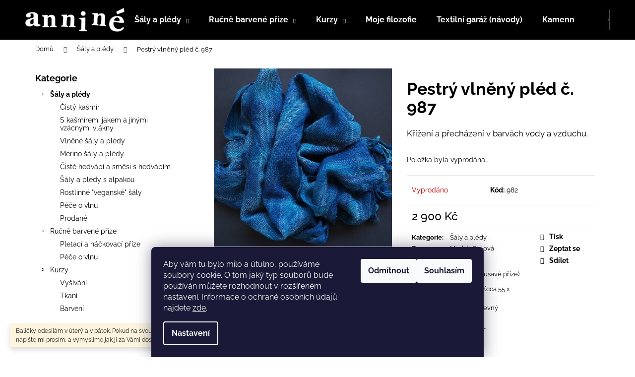

--- FILE ---
content_type: text/html; charset=utf-8
request_url: https://www.annine.cz/pestry-vlneny-pled-c--987/
body_size: 19279
content:
<!doctype html><html lang="cs" dir="ltr" class="header-background-dark external-fonts-loaded"><head><meta charset="utf-8" /><meta name="viewport" content="width=device-width,initial-scale=1" /><title>Pestrý vlněný pléd č. 987 - anniné</title><link rel="preconnect" href="https://cdn.myshoptet.com" /><link rel="dns-prefetch" href="https://cdn.myshoptet.com" /><link rel="preload" href="https://cdn.myshoptet.com/prj/dist/master/cms/libs/jquery/jquery-1.11.3.min.js" as="script" /><link href="https://cdn.myshoptet.com/prj/dist/master/cms/templates/frontend_templates/shared/css/font-face/raleway.css" rel="stylesheet"><link href="https://cdn.myshoptet.com/prj/dist/master/shop/dist/font-shoptet-12.css.d637f40c301981789c16.css" rel="stylesheet"><script>
dataLayer = [];
dataLayer.push({'shoptet' : {
    "pageId": 776,
    "pageType": "productDetail",
    "currency": "CZK",
    "currencyInfo": {
        "decimalSeparator": ",",
        "exchangeRate": 1,
        "priceDecimalPlaces": 2,
        "symbol": "K\u010d",
        "symbolLeft": 0,
        "thousandSeparator": " "
    },
    "language": "cs",
    "projectId": 336743,
    "product": {
        "id": 1652,
        "guid": "8294bf28-a8f1-11ec-a2ff-ecf4bbd76e50",
        "hasVariants": false,
        "codes": [
            {
                "code": 982
            }
        ],
        "code": "982",
        "name": "Pestr\u00fd vln\u011bn\u00fd pl\u00e9d \u010d. 987",
        "appendix": "",
        "weight": 0,
        "manufacturerGuid": "1EF533349F9364E88F68DA0BA3DED3EE",
        "currentCategory": "\u0160\u00e1ly a pl\u00e9dy",
        "currentCategoryGuid": "e7e25c81-54a3-11ea-ac23-ac1f6b0076ec",
        "defaultCategory": "\u0160\u00e1ly a pl\u00e9dy",
        "defaultCategoryGuid": "e7e25c81-54a3-11ea-ac23-ac1f6b0076ec",
        "currency": "CZK",
        "priceWithVat": 2900
    },
    "stocks": [
        {
            "id": "ext",
            "title": "Sklad",
            "isDeliveryPoint": 0,
            "visibleOnEshop": 1
        }
    ],
    "cartInfo": {
        "id": null,
        "freeShipping": false,
        "freeShippingFrom": 1500,
        "leftToFreeGift": {
            "formattedPrice": "0 K\u010d",
            "priceLeft": 0
        },
        "freeGift": false,
        "leftToFreeShipping": {
            "priceLeft": 1500,
            "dependOnRegion": 0,
            "formattedPrice": "1 500 K\u010d"
        },
        "discountCoupon": [],
        "getNoBillingShippingPrice": {
            "withoutVat": 0,
            "vat": 0,
            "withVat": 0
        },
        "cartItems": [],
        "taxMode": "ORDINARY"
    },
    "cart": [],
    "customer": {
        "priceRatio": 1,
        "priceListId": 1,
        "groupId": null,
        "registered": false,
        "mainAccount": false
    }
}});
dataLayer.push({'cookie_consent' : {
    "marketing": "denied",
    "analytics": "denied"
}});
document.addEventListener('DOMContentLoaded', function() {
    shoptet.consent.onAccept(function(agreements) {
        if (agreements.length == 0) {
            return;
        }
        dataLayer.push({
            'cookie_consent' : {
                'marketing' : (agreements.includes(shoptet.config.cookiesConsentOptPersonalisation)
                    ? 'granted' : 'denied'),
                'analytics': (agreements.includes(shoptet.config.cookiesConsentOptAnalytics)
                    ? 'granted' : 'denied')
            },
            'event': 'cookie_consent'
        });
    });
});
</script>
<meta property="og:type" content="website"><meta property="og:site_name" content="annine.cz"><meta property="og:url" content="https://www.annine.cz/pestry-vlneny-pled-c--987/"><meta property="og:title" content="Pestrý vlněný pléd č. 987 - anniné"><meta name="author" content="anniné"><meta name="web_author" content="Shoptet.cz"><meta name="dcterms.rightsHolder" content="www.annine.cz"><meta name="robots" content="index,follow"><meta property="og:image" content="https://cdn.myshoptet.com/usr/www.annine.cz/user/shop/big/1652-1_p2149337.jpg?6238391f"><meta property="og:description" content="Pestrý vlněný pléd č. 987. Křížení a přecházení v barvách vody a vzduchu. "><meta name="description" content="Pestrý vlněný pléd č. 987. Křížení a přecházení v barvách vody a vzduchu. "><meta property="product:price:amount" content="2900"><meta property="product:price:currency" content="CZK"><style>:root {--color-primary: #000000;--color-primary-h: 0;--color-primary-s: 0%;--color-primary-l: 0%;--color-primary-hover: #343434;--color-primary-hover-h: 0;--color-primary-hover-s: 0%;--color-primary-hover-l: 20%;--color-secondary: #000000;--color-secondary-h: 0;--color-secondary-s: 0%;--color-secondary-l: 0%;--color-secondary-hover: #343434;--color-secondary-hover-h: 0;--color-secondary-hover-s: 0%;--color-secondary-hover-l: 20%;--color-tertiary: #E2E2E2;--color-tertiary-h: 0;--color-tertiary-s: 0%;--color-tertiary-l: 89%;--color-tertiary-hover: #E2E2E2;--color-tertiary-hover-h: 0;--color-tertiary-hover-s: 0%;--color-tertiary-hover-l: 89%;--color-header-background: #000000;--template-font: "Raleway";--template-headings-font: "Raleway";--header-background-url: none;--cookies-notice-background: #1A1937;--cookies-notice-color: #F8FAFB;--cookies-notice-button-hover: #f5f5f5;--cookies-notice-link-hover: #27263f;--templates-update-management-preview-mode-content: "Náhled aktualizací šablony je aktivní pro váš prohlížeč."}</style>
    
    <link href="https://cdn.myshoptet.com/prj/dist/master/shop/dist/main-12.less.a712b24f4ee06168baf8.css" rel="stylesheet" />
                <link href="https://cdn.myshoptet.com/prj/dist/master/shop/dist/mobile-header-v1-12.less.b339935b08864b3ce9dc.css" rel="stylesheet" />
    
    <script>var shoptet = shoptet || {};</script>
    <script src="https://cdn.myshoptet.com/prj/dist/master/shop/dist/main-3g-header.js.05f199e7fd2450312de2.js"></script>
<!-- User include --><!-- /User include --><link rel="shortcut icon" href="/favicon.ico" type="image/x-icon" /><link rel="canonical" href="https://www.annine.cz/pestry-vlneny-pled-c--987/" />    <!-- Global site tag (gtag.js) - Google Analytics -->
    <script async src="https://www.googletagmanager.com/gtag/js?id=G-VDLW5CYLKN"></script>
    <script>
        
        window.dataLayer = window.dataLayer || [];
        function gtag(){dataLayer.push(arguments);}
        

                    console.debug('default consent data');

            gtag('consent', 'default', {"ad_storage":"denied","analytics_storage":"denied","ad_user_data":"denied","ad_personalization":"denied","wait_for_update":500});
            dataLayer.push({
                'event': 'default_consent'
            });
        
        gtag('js', new Date());

        
                gtag('config', 'G-VDLW5CYLKN', {"groups":"GA4","send_page_view":false,"content_group":"productDetail","currency":"CZK","page_language":"cs"});
        
        
        
        
        
        
                    gtag('event', 'page_view', {"send_to":"GA4","page_language":"cs","content_group":"productDetail","currency":"CZK"});
        
                gtag('set', 'currency', 'CZK');

        gtag('event', 'view_item', {
            "send_to": "UA",
            "items": [
                {
                    "id": "982",
                    "name": "Pestr\u00fd vln\u011bn\u00fd pl\u00e9d \u010d. 987",
                    "category": "\u0160\u00e1ly a pl\u00e9dy",
                                        "brand": "annin\u00e9",
                                                            "price": 2900
                }
            ]
        });
        
        
        
        
        
                    gtag('event', 'view_item', {"send_to":"GA4","page_language":"cs","content_group":"productDetail","value":2396.6900000000001,"currency":"CZK","items":[{"item_id":"982","item_name":"Pestr\u00fd vln\u011bn\u00fd pl\u00e9d \u010d. 987","item_brand":"annin\u00e9","item_category":"\u0160\u00e1ly a pl\u00e9dy","price":2396.6900000000001,"quantity":1,"index":0}]});
        
        
        
        
        
        
        
        document.addEventListener('DOMContentLoaded', function() {
            if (typeof shoptet.tracking !== 'undefined') {
                for (var id in shoptet.tracking.bannersList) {
                    gtag('event', 'view_promotion', {
                        "send_to": "UA",
                        "promotions": [
                            {
                                "id": shoptet.tracking.bannersList[id].id,
                                "name": shoptet.tracking.bannersList[id].name,
                                "position": shoptet.tracking.bannersList[id].position
                            }
                        ]
                    });
                }
            }

            shoptet.consent.onAccept(function(agreements) {
                if (agreements.length !== 0) {
                    console.debug('gtag consent accept');
                    var gtagConsentPayload =  {
                        'ad_storage': agreements.includes(shoptet.config.cookiesConsentOptPersonalisation)
                            ? 'granted' : 'denied',
                        'analytics_storage': agreements.includes(shoptet.config.cookiesConsentOptAnalytics)
                            ? 'granted' : 'denied',
                                                                                                'ad_user_data': agreements.includes(shoptet.config.cookiesConsentOptPersonalisation)
                            ? 'granted' : 'denied',
                        'ad_personalization': agreements.includes(shoptet.config.cookiesConsentOptPersonalisation)
                            ? 'granted' : 'denied',
                        };
                    console.debug('update consent data', gtagConsentPayload);
                    gtag('consent', 'update', gtagConsentPayload);
                    dataLayer.push(
                        { 'event': 'update_consent' }
                    );
                }
            });
        });
    </script>
</head><body class="desktop id-776 in-saly template-12 type-product type-detail multiple-columns-body columns-3 ums_forms_redesign--off ums_a11y_category_page--on ums_discussion_rating_forms--off ums_flags_display_unification--on ums_a11y_login--on mobile-header-version-1"><noscript>
    <style>
        #header {
            padding-top: 0;
            position: relative !important;
            top: 0;
        }
        .header-navigation {
            position: relative !important;
        }
        .overall-wrapper {
            margin: 0 !important;
        }
        body:not(.ready) {
            visibility: visible !important;
        }
    </style>
    <div class="no-javascript">
        <div class="no-javascript__title">Musíte změnit nastavení vašeho prohlížeče</div>
        <div class="no-javascript__text">Podívejte se na: <a href="https://www.google.com/support/bin/answer.py?answer=23852">Jak povolit JavaScript ve vašem prohlížeči</a>.</div>
        <div class="no-javascript__text">Pokud používáte software na blokování reklam, může být nutné povolit JavaScript z této stránky.</div>
        <div class="no-javascript__text">Děkujeme.</div>
    </div>
</noscript>

        <div id="fb-root"></div>
        <script>
            window.fbAsyncInit = function() {
                FB.init({
                    autoLogAppEvents : true,
                    xfbml            : true,
                    version          : 'v24.0'
                });
            };
        </script>
        <script async defer crossorigin="anonymous" src="https://connect.facebook.net/cs_CZ/sdk.js#xfbml=1&version=v24.0"></script>    <div class="siteCookies siteCookies--bottom siteCookies--dark js-siteCookies" role="dialog" data-testid="cookiesPopup" data-nosnippet>
        <div class="siteCookies__form">
            <div class="siteCookies__content">
                <div class="siteCookies__text">
                    Aby vám tu bylo milo a útulno, používáme soubory cookie. O tom jaký typ souborů bude používán můžete rozhodnout v rozšířeném nastavení. Informace o ochraně osobních údajů najdete <a href="https://336743.myshoptet.com/podminky-ochrany-osobnich-udaju/" target="\">zde</a>.
                </div>
                <p class="siteCookies__links">
                    <button class="siteCookies__link js-cookies-settings" aria-label="Nastavení cookies" data-testid="cookiesSettings">Nastavení</button>
                </p>
            </div>
            <div class="siteCookies__buttonWrap">
                                    <button class="siteCookies__button js-cookiesConsentSubmit" value="reject" aria-label="Odmítnout cookies" data-testid="buttonCookiesReject">Odmítnout</button>
                                <button class="siteCookies__button js-cookiesConsentSubmit" value="all" aria-label="Přijmout cookies" data-testid="buttonCookiesAccept">Souhlasím</button>
            </div>
        </div>
        <script>
            document.addEventListener("DOMContentLoaded", () => {
                const siteCookies = document.querySelector('.js-siteCookies');
                document.addEventListener("scroll", shoptet.common.throttle(() => {
                    const st = document.documentElement.scrollTop;
                    if (st > 1) {
                        siteCookies.classList.add('siteCookies--scrolled');
                    } else {
                        siteCookies.classList.remove('siteCookies--scrolled');
                    }
                }, 100));
            });
        </script>
    </div>
<a href="#content" class="skip-link sr-only">Přejít na obsah</a><div class="overall-wrapper"><div class="site-msg information"><div class="container"><div class="text">Balíčky odesílám v úterý a v pátek. Pokud na svou objednávku spěcháte, napište mi prosím, a vymyslíme jak ji za Vámi dostat co nejdříve.</div><div class="close js-close-information-msg"></div></div></div>
    <div class="user-action">
                        <dialog id="login" class="dialog dialog--modal dialog--fullscreen js-dialog--modal" aria-labelledby="loginHeading">
        <div class="dialog__close dialog__close--arrow">
                        <button type="button" class="btn toggle-window-arr" data-dialog-close data-testid="backToShop">Zpět <span>do obchodu</span></button>
            </div>
        <div class="dialog__wrapper">
            <div class="dialog__content dialog__content--form">
                <div class="dialog__header">
                    <h2 id="loginHeading" class="dialog__heading dialog__heading--login">Přihlášení k vašemu účtu</h2>
                </div>
                <div id="customerLogin" class="dialog__body">
                    <form action="/action/Customer/Login/" method="post" id="formLoginIncluded" class="csrf-enabled formLogin" data-testid="formLogin"><input type="hidden" name="referer" value="" /><div class="form-group"><div class="input-wrapper email js-validated-element-wrapper no-label"><input type="email" name="email" class="form-control" autofocus placeholder="E-mailová adresa (např. jan@novak.cz)" data-testid="inputEmail" autocomplete="email" required /></div></div><div class="form-group"><div class="input-wrapper password js-validated-element-wrapper no-label"><input type="password" name="password" class="form-control" placeholder="Heslo" data-testid="inputPassword" autocomplete="current-password" required /><span class="no-display">Nemůžete vyplnit toto pole</span><input type="text" name="surname" value="" class="no-display" /></div></div><div class="form-group"><div class="login-wrapper"><button type="submit" class="btn btn-secondary btn-text btn-login" data-testid="buttonSubmit">Přihlásit se</button><div class="password-helper"><a href="/registrace/" data-testid="signup" rel="nofollow">Nová registrace</a><a href="/klient/zapomenute-heslo/" rel="nofollow">Zapomenuté heslo</a></div></div></div><div class="social-login-buttons"><div class="social-login-buttons-divider"><span>nebo</span></div><div class="form-group"><a href="/action/Social/login/?provider=Facebook" class="login-btn facebook" rel="nofollow"><span class="login-facebook-icon"></span><strong>Přihlásit se přes Facebook</strong></a></div><div class="form-group"><a href="/action/Social/login/?provider=Google" class="login-btn google" rel="nofollow"><span class="login-google-icon"></span><strong>Přihlásit se přes Google</strong></a></div></div></form>
                </div>
            </div>
        </div>
    </dialog>
            </div>
<header id="header"><div class="container navigation-wrapper"><div class="site-name"><a href="/" data-testid="linkWebsiteLogo"><img src="https://cdn.myshoptet.com/usr/www.annine.cz/user/logos/logo_transparent_bile.png" alt="anniné" fetchpriority="low" /></a></div><nav id="navigation" aria-label="Hlavní menu" data-collapsible="true"><div class="navigation-in menu"><ul class="menu-level-1" role="menubar" data-testid="headerMenuItems"><li class="menu-item-776 ext" role="none"><a href="/saly/" class="active" data-testid="headerMenuItem" role="menuitem" aria-haspopup="true" aria-expanded="false"><b>Šály a plédy</b><span class="submenu-arrow"></span></a><ul class="menu-level-2" aria-label="Šály a plédy" tabindex="-1" role="menu"><li class="menu-item-939" role="none"><a href="/cisty-kasmir-2/" data-image="https://cdn.myshoptet.com/usr/www.annine.cz/user/categories/thumb/kategorie_kasmir.jpg" data-testid="headerMenuItem" role="menuitem"><span>Čistý kašmír</span></a>
                        </li><li class="menu-item-809" role="none"><a href="/kasmir--jak-a-jina-vzacna-vlakna/" data-image="https://cdn.myshoptet.com/usr/www.annine.cz/user/categories/thumb/0679_003.jpg" data-testid="headerMenuItem" role="menuitem"><span>S kašmírem, jakem a jinými vzácnými vlákny</span></a>
                        </li><li class="menu-item-794" role="none"><a href="/vlnene_saly/" data-image="https://cdn.myshoptet.com/usr/www.annine.cz/user/categories/thumb/0752_003.jpg" data-testid="headerMenuItem" role="menuitem"><span>Vlněné šály a plédy</span></a>
                        </li><li class="menu-item-812" role="none"><a href="/merino-saly-a-pledy/" data-image="https://cdn.myshoptet.com/usr/www.annine.cz/user/categories/thumb/p3156976.jpg" data-testid="headerMenuItem" role="menuitem"><span>Merino šály a plédy</span></a>
                        </li><li class="menu-item-803" role="none"><a href="/hedvabne-saly-/" data-image="https://cdn.myshoptet.com/usr/www.annine.cz/user/categories/thumb/0693_003.jpg" data-testid="headerMenuItem" role="menuitem"><span>Čisté hedvábí a směsi s hedvábím</span></a>
                        </li><li class="menu-item-806" role="none"><a href="/alpaka-saly-/" data-image="https://cdn.myshoptet.com/usr/www.annine.cz/user/categories/thumb/p3277084.jpg" data-testid="headerMenuItem" role="menuitem"><span>Šály a plédy s alpakou</span></a>
                        </li><li class="menu-item-797" role="none"><a href="/veganske-saly-/" data-image="https://cdn.myshoptet.com/usr/www.annine.cz/user/categories/thumb/0568_002.jpg" data-testid="headerMenuItem" role="menuitem"><span>Rostlinné &quot;veganské&quot; šály</span></a>
                        </li><li class="menu-item-830" role="none"><a href="/pece-o-vlnu/" data-image="https://cdn.myshoptet.com/usr/www.annine.cz/user/categories/thumb/p9087861.jpg" data-testid="headerMenuItem" role="menuitem"><span>Péče o vlnu</span></a>
                        </li><li class="menu-item-818" role="none"><a href="/prodane-2/" data-image="https://cdn.myshoptet.com/usr/www.annine.cz/user/categories/thumb/dsc_7545_.jpg" data-testid="headerMenuItem" role="menuitem"><span>Prodané</span></a>
                        </li></ul></li>
<li class="menu-item-710 ext" role="none"><a href="/prize/" data-testid="headerMenuItem" role="menuitem" aria-haspopup="true" aria-expanded="false"><b>Ručně barvené příze</b><span class="submenu-arrow"></span></a><ul class="menu-level-2" aria-label="Ručně barvené příze" tabindex="-1" role="menu"><li class="menu-item-915" role="none"><a href="/pletaci-a-hackovaci-prize/" data-image="https://cdn.myshoptet.com/usr/www.annine.cz/user/categories/thumb/pc261267.jpg" data-testid="headerMenuItem" role="menuitem"><span>Pletací a háčkovací příze</span></a>
                        </li><li class="menu-item-918" role="none"><a href="/pece-o-vlnu-2/" data-image="https://cdn.myshoptet.com/usr/www.annine.cz/user/categories/thumb/647-3.jpg" data-testid="headerMenuItem" role="menuitem"><span>Péče o vlnu</span></a>
                        </li></ul></li>
<li class="menu-item-924 ext" role="none"><a href="/kurzy-a-dilny/" data-testid="headerMenuItem" role="menuitem" aria-haspopup="true" aria-expanded="false"><b>Kurzy</b><span class="submenu-arrow"></span></a><ul class="menu-level-2" aria-label="Kurzy" tabindex="-1" role="menu"><li class="menu-item-942" role="none"><a href="/kurzy-vysivani/" data-image="https://cdn.myshoptet.com/usr/www.annine.cz/user/categories/thumb/p5041573.jpg" data-testid="headerMenuItem" role="menuitem"><span>Vyšívání</span></a>
                        </li><li class="menu-item-933" role="none"><a href="/kurzy-tkani/" data-image="https://cdn.myshoptet.com/usr/www.annine.cz/user/categories/thumb/annine_004.jpg" data-testid="headerMenuItem" role="menuitem"><span>Tkaní</span></a>
                        </li><li class="menu-item-936" role="none"><a href="/kurzy-barveni/" data-image="https://cdn.myshoptet.com/usr/www.annine.cz/user/categories/thumb/barveni_ii.jpg" data-testid="headerMenuItem" role="menuitem"><span>Barvení</span></a>
                        </li></ul></li>
<li class="menu-item-728" role="none"><a href="/filozofie/" data-testid="headerMenuItem" role="menuitem" aria-expanded="false"><b>Moje filozofie</b></a></li>
<li class="menu-item-737" role="none"><a href="/blog/" data-testid="headerMenuItem" role="menuitem" aria-expanded="false"><b>Textilní garáž (návody)</b></a></li>
<li class="menu-item-725" role="none"><a href="/kde-sehnat-annine-veci/" data-testid="headerMenuItem" role="menuitem" aria-expanded="false"><b>Kamenné prodejny</b></a></li>
<li class="menu-item-731" role="none"><a href="/media/" data-testid="headerMenuItem" role="menuitem" aria-expanded="false"><b>Ohlasy v médiích</b></a></li>
<li class="menu-item-29" role="none"><a href="/kontakty/" data-testid="headerMenuItem" role="menuitem" aria-expanded="false"><b>Kontakty</b></a></li>
</ul>
    <ul class="navigationActions" role="menu">
                            <li role="none">
                                    <a href="/login/?backTo=%2Fpestry-vlneny-pled-c--987%2F" rel="nofollow" data-testid="signin" role="menuitem"><span>Přihlášení</span></a>
                            </li>
                        </ul>
</div><span class="navigation-close"></span></nav><div class="menu-helper" data-testid="hamburgerMenu"><span>Více</span></div>

    <div class="navigation-buttons">
                <a href="#" class="toggle-window" data-target="search" data-testid="linkSearchIcon"><span class="sr-only">Hledat</span></a>
                    
        <button class="top-nav-button top-nav-button-login" type="button" data-dialog-id="login" aria-haspopup="dialog" aria-controls="login" data-testid="signin">
            <span class="sr-only">Přihlášení</span>
        </button>
                    <a href="/kosik/" class="toggle-window cart-count" data-target="cart" data-testid="headerCart" rel="nofollow" aria-haspopup="dialog" aria-expanded="false" aria-controls="cart-widget"><span class="sr-only">Nákupní košík</span></a>
        <a href="#" class="toggle-window" data-target="navigation" data-testid="hamburgerMenu"><span class="sr-only">Menu</span></a>
    </div>

</div></header><!-- / header -->


<div id="content-wrapper" class="container content-wrapper">
    
                                <div class="breadcrumbs" itemscope itemtype="https://schema.org/BreadcrumbList">
                                                                            <span id="navigation-first" data-basetitle="anniné" itemprop="itemListElement" itemscope itemtype="https://schema.org/ListItem">
                <a href="/" itemprop="item" ><span itemprop="name">Domů</span></a>
                <span class="navigation-bullet">/</span>
                <meta itemprop="position" content="1" />
            </span>
                                <span id="navigation-1" itemprop="itemListElement" itemscope itemtype="https://schema.org/ListItem">
                <a href="/saly/" itemprop="item" data-testid="breadcrumbsSecondLevel"><span itemprop="name">Šály a plédy</span></a>
                <span class="navigation-bullet">/</span>
                <meta itemprop="position" content="2" />
            </span>
                                            <span id="navigation-2" itemprop="itemListElement" itemscope itemtype="https://schema.org/ListItem" data-testid="breadcrumbsLastLevel">
                <meta itemprop="item" content="https://www.annine.cz/pestry-vlneny-pled-c--987/" />
                <meta itemprop="position" content="3" />
                <span itemprop="name" data-title="Pestrý vlněný pléd č. 987">Pestrý vlněný pléd č. 987 <span class="appendix"></span></span>
            </span>
            </div>
            
    <div class="content-wrapper-in">
                                                <aside class="sidebar sidebar-left"  data-testid="sidebarMenu">
                                                                                                <div class="sidebar-inner">
                                                                                                        <div class="box box-bg-variant box-categories">    <div class="skip-link__wrapper">
        <span id="categories-start" class="skip-link__target js-skip-link__target sr-only" tabindex="-1">&nbsp;</span>
        <a href="#categories-end" class="skip-link skip-link--start sr-only js-skip-link--start">Přeskočit kategorie</a>
    </div>

<h4>Kategorie</h4>


<div id="categories"><div class="categories cat-01 expandable active expanded" id="cat-776"><div class="topic active"><a href="/saly/">Šály a plédy<span class="cat-trigger">&nbsp;</span></a></div>

                    <ul class=" active expanded">
                                        <li >
                <a href="/cisty-kasmir-2/">
                    Čistý kašmír
                                    </a>
                                                                </li>
                                <li >
                <a href="/kasmir--jak-a-jina-vzacna-vlakna/">
                    S kašmírem, jakem a jinými vzácnými vlákny
                                    </a>
                                                                </li>
                                <li >
                <a href="/vlnene_saly/">
                    Vlněné šály a plédy
                                    </a>
                                                                </li>
                                <li >
                <a href="/merino-saly-a-pledy/">
                    Merino šály a plédy
                                    </a>
                                                                </li>
                                <li >
                <a href="/hedvabne-saly-/">
                    Čisté hedvábí a směsi s hedvábím
                                    </a>
                                                                </li>
                                <li >
                <a href="/alpaka-saly-/">
                    Šály a plédy s alpakou
                                    </a>
                                                                </li>
                                <li >
                <a href="/veganske-saly-/">
                    Rostlinné &quot;veganské&quot; šály
                                    </a>
                                                                </li>
                                <li >
                <a href="/pece-o-vlnu/">
                    Péče o vlnu
                                    </a>
                                                                </li>
                                <li >
                <a href="/prodane-2/">
                    Prodané
                                    </a>
                                                                </li>
                </ul>
    </div><div class="categories cat-02 expandable expanded" id="cat-710"><div class="topic"><a href="/prize/">Ručně barvené příze<span class="cat-trigger">&nbsp;</span></a></div>

                    <ul class=" expanded">
                                        <li >
                <a href="/pletaci-a-hackovaci-prize/">
                    Pletací a háčkovací příze
                                    </a>
                                                                </li>
                                <li >
                <a href="/pece-o-vlnu-2/">
                    Péče o vlnu
                                    </a>
                                                                </li>
                </ul>
    </div><div class="categories cat-01 expandable expanded" id="cat-924"><div class="topic"><a href="/kurzy-a-dilny/">Kurzy<span class="cat-trigger">&nbsp;</span></a></div>

                    <ul class=" expanded">
                                        <li >
                <a href="/kurzy-vysivani/">
                    Vyšívání
                                    </a>
                                                                </li>
                                <li >
                <a href="/kurzy-tkani/">
                    Tkaní
                                    </a>
                                                                </li>
                                <li >
                <a href="/kurzy-barveni/">
                    Barvení
                                    </a>
                                                                </li>
                </ul>
    </div>        </div>

    <div class="skip-link__wrapper">
        <a href="#categories-start" class="skip-link skip-link--end sr-only js-skip-link--end" tabindex="-1" hidden>Přeskočit kategorie</a>
        <span id="categories-end" class="skip-link__target js-skip-link__target sr-only" tabindex="-1">&nbsp;</span>
    </div>
</div>
                                                                                                                                        <div class="banner"><div class="banner-wrapper banner4"><a href="https://horazije.cz/" data-ec-promo-id="14" target="_blank" class="extended-empty" ><img data-src="https://cdn.myshoptet.com/usr/www.annine.cz/user/banners/hora_zije_banner.jpg?5e8b1c62" src="data:image/svg+xml,%3Csvg%20width%3D%22315%22%20height%3D%22200%22%20xmlns%3D%22http%3A%2F%2Fwww.w3.org%2F2000%2Fsvg%22%3E%3C%2Fsvg%3E" fetchpriority="low" alt="Hora žije!" width="315" height="200" /><span class="extended-banner-texts"></span></a></div></div>
                                            <div class="banner"><div class="banner-wrapper banner10"><a href="https://fb.me/e/8B5Vw3un7" data-ec-promo-id="20" target="_blank" ><img data-src="https://cdn.myshoptet.com/usr/www.annine.cz/user/banners/trhy-2.jpg?67373775" src="data:image/svg+xml,%3Csvg%20width%3D%22315%22%20height%3D%22315%22%20xmlns%3D%22http%3A%2F%2Fwww.w3.org%2F2000%2Fsvg%22%3E%3C%2Fsvg%3E" fetchpriority="low" alt="Nejbližší trh" width="315" height="315" /><span class="extended-banner-texts"><span class="extended-banner-text">Dyzajn market Jaro, <br>
7. - 8. 3., Výstaviště Praha Holešovice</span><span class="extended-banner-link">Nejbližší trh</span></span></a></div></div>
                                            <div class="banner"><div class="banner-wrapper banner6"><a href="https://www.annine.cz/prispejte-mi-na-caj" data-ec-promo-id="16" ><img data-src="https://cdn.myshoptet.com/usr/www.annine.cz/user/banners/dame_caj.jpg?66e94a64" src="data:image/svg+xml,%3Csvg%20width%3D%223456%22%20height%3D%223456%22%20xmlns%3D%22http%3A%2F%2Fwww.w3.org%2F2000%2Fsvg%22%3E%3C%2Fsvg%3E" fetchpriority="low" alt="Čaj bych si dala..." width="3456" height="3456" /><span class="extended-banner-texts"><span class="extended-banner-text">Pozvěte mě na čaj...</span></span></a></div></div>
                                        </div>
                                                            </aside>
                            <main id="content" class="content narrow">
                            
<div class="p-detail" itemscope itemtype="https://schema.org/Product">

    
    <meta itemprop="name" content="Pestrý vlněný pléd č. 987" />
    <meta itemprop="category" content="Úvodní stránka &gt; Šály a plédy &gt; Pestrý vlněný pléd č. 987" />
    <meta itemprop="url" content="https://www.annine.cz/pestry-vlneny-pled-c--987/" />
    <meta itemprop="image" content="https://cdn.myshoptet.com/usr/www.annine.cz/user/shop/big/1652-1_p2149337.jpg?6238391f" />
            <meta itemprop="description" content="Křížení a přecházení v barvách vody a vzduchu.&amp;nbsp;" />
                <span class="js-hidden" itemprop="manufacturer" itemscope itemtype="https://schema.org/Organization">
            <meta itemprop="name" content="anniné" />
        </span>
        <span class="js-hidden" itemprop="brand" itemscope itemtype="https://schema.org/Brand">
            <meta itemprop="name" content="anniné" />
        </span>
                                        
        <div class="p-detail-inner">

        <div class="p-data-wrapper">
            <div class="p-detail-inner-header">
                                <h1>
                      Pestrý vlněný pléd č. 987                </h1>
            </div>

                            <div class="p-short-description" data-testid="productCardShortDescr">
                    <p>Křížení a přecházení v barvách vody a vzduchu.&nbsp;</p>
                </div>
            

            <form action="/action/Cart/addCartItem/" method="post" id="product-detail-form" class="pr-action csrf-enabled" data-testid="formProduct">
                <meta itemprop="productID" content="1652" /><meta itemprop="identifier" content="8294bf28-a8f1-11ec-a2ff-ecf4bbd76e50" /><meta itemprop="sku" content="982" /><span itemprop="offers" itemscope itemtype="https://schema.org/Offer"><link itemprop="availability" href="https://schema.org/OutOfStock" /><meta itemprop="url" content="https://www.annine.cz/pestry-vlneny-pled-c--987/" /><meta itemprop="price" content="2900.00" /><meta itemprop="priceCurrency" content="CZK" /><link itemprop="itemCondition" href="https://schema.org/NewCondition" /></span><input type="hidden" name="productId" value="1652" /><input type="hidden" name="priceId" value="1961" /><input type="hidden" name="language" value="cs" />

                <div class="p-variants-block">
                                    <table class="detail-parameters">
                        <tbody>
                        
                        
                                                                            <tr class="sold-out">
        <td colspan="2">
            Položka byla vyprodána&hellip;
        </td>
    </tr>
                        </tbody>
                    </table>
                            </div>



            <div class="p-basic-info-block">
                <div class="block">
                                                            

    
    <span class="availability-label" style="color: #cb0000" data-testid="labelAvailability">
                    Vyprodáno            </span>
    
                                </div>
                <div class="block">
                                            <span class="p-code">
        <span class="p-code-label">Kód:</span>
                    <span>982</span>
            </span>
                </div>
                <div class="block">
                                                        </div>
            </div>

                                        
            <div class="p-to-cart-block">
                            <div class="p-final-price-wrapper">
                                                            <strong class="price-final" data-testid="productCardPrice">
            <span class="price-final-holder">
                2 900 Kč
    

        </span>
    </strong>
                                            <span class="price-measure">
                    
                        </span>
                    
                </div>
                            <div class="p-add-to-cart-wrapper">
                                                        </div>
            </div>


            </form>

            
            

            <div class="p-param-block">
                <div class="detail-parameters-wrapper">
                    <table class="detail-parameters second">
                        <tr>
    <th>
        <span class="row-header-label">
            Kategorie<span class="row-header-label-colon">:</span>
        </span>
    </th>
    <td>
        <a href="/saly/">Šály a plédy</a>    </td>
</tr>
            <tr>
            <th>
                <span class="row-header-label">
                                            Barva<span class="row-header-label-colon">:</span>
                                    </span>
            </th>
            <td>
                                                            Modrá,                                                                                 Fialová                                                </td>
        </tr>
            <tr>
            <th>
                <span class="row-header-label">
                                            Materiál<span class="row-header-label-colon">:</span>
                                    </span>
            </th>
            <td>
                                                            Ovčí vlna                                                </td>
        </tr>
            <tr>
            <th>
                <span class="row-header-label">
                                            Ovčí kousavost<span class="row-header-label-colon">:</span>
                                    </span>
            </th>
            <td>
                                                            2 (mírně kousavé příze)                                                </td>
        </tr>
            <tr>
            <th>
                <span class="row-header-label">
                                            Velikost<span class="row-header-label-colon">:</span>
                                    </span>
            </th>
            <td>
                                                            Standardní (cca 55 x 200 cm)                                                </td>
        </tr>
            <tr>
            <th>
                <span class="row-header-label">
                                            Vzor<span class="row-header-label-colon">:</span>
                                    </span>
            </th>
            <td>
                                                            Kostka,                                                                                 Barevný přechod                                                </td>
        </tr>
        <tr class="sold-out">
        <td colspan="2">
            Položka byla vyprodána&hellip;
        </td>
    </tr>
                    </table>
                </div>
                <div class="social-buttons-wrapper">
                    <div class="link-icons" data-testid="productDetailActionIcons">
    <a href="#" class="link-icon print" title="Tisknout produkt"><span>Tisk</span></a>
    <a href="/pestry-vlneny-pled-c--987:dotaz/" class="link-icon chat" title="Mluvit s prodejcem" rel="nofollow"><span>Zeptat se</span></a>
                <a href="#" class="link-icon share js-share-buttons-trigger" title="Sdílet produkt"><span>Sdílet</span></a>
    </div>
                        <div class="social-buttons no-display">
                    <div class="pinterest">
                                    
<a href="//www.pinterest.com/pin/create/button/?url=https%3A%2F%2Fwww.annine.cz%2Fpestry-vlneny-pled-c--987%2F&amp;media=https%3A%2F%2Fcdn.myshoptet.com%2Fusr%2Fwww.annine.cz%2Fuser%2Fshop%2Fbig%2F1652-1_p2149337.jpg%3F6238391f&description=&lt;p&gt;Křížení a přecházení v barvách vody a vzduchu.&amp;nbsp;&lt;/p&gt;" class="pin-it-button" data-pin-lang="cs" data-pin-do="buttonPin" data-pin-count="not shown"></a>
<script async defer src="//assets.pinterest.com/js/pinit.js" data-pin-build="parsePinBtns"></script>

            </div>
                    <div class="twitter">
                <script>
        window.twttr = (function(d, s, id) {
            var js, fjs = d.getElementsByTagName(s)[0],
                t = window.twttr || {};
            if (d.getElementById(id)) return t;
            js = d.createElement(s);
            js.id = id;
            js.src = "https://platform.twitter.com/widgets.js";
            fjs.parentNode.insertBefore(js, fjs);
            t._e = [];
            t.ready = function(f) {
                t._e.push(f);
            };
            return t;
        }(document, "script", "twitter-wjs"));
        </script>

<a
    href="https://twitter.com/share"
    class="twitter-share-button"
        data-lang="cs"
    data-url="https://www.annine.cz/pestry-vlneny-pled-c--987/"
>Tweet</a>

            </div>
                    <div class="facebook">
                <div
            data-layout="button"
        class="fb-share-button"
    >
</div>

            </div>
                                <div class="close-wrapper">
        <a href="#" class="close-after js-share-buttons-trigger" title="Sdílet produkt">Zavřít</a>
    </div>

            </div>
                </div>
            </div>


                                </div>

        <div class="p-image-wrapper">
            
            <div class="p-image" style="" data-testid="mainImage">
                

<a href="https://cdn.myshoptet.com/usr/www.annine.cz/user/shop/big/1652-1_p2149337.jpg?6238391f" class="p-main-image"><img src="https://cdn.myshoptet.com/usr/www.annine.cz/user/shop/big/1652-1_p2149337.jpg?6238391f" alt="P2149337" width="1024" height="1024"  fetchpriority="high" />
</a>                


                

    

            </div>
            <div class="row">
                
    <div class="col-sm-12 p-thumbnails-wrapper">

        <div class="p-thumbnails">

            <div class="p-thumbnails-inner">

                <div>
                                                                                        <a href="https://cdn.myshoptet.com/usr/www.annine.cz/user/shop/big/1652-1_p2149337.jpg?6238391f" class="p-thumbnail highlighted">
                            <img src="data:image/svg+xml,%3Csvg%20width%3D%22100%22%20height%3D%22100%22%20xmlns%3D%22http%3A%2F%2Fwww.w3.org%2F2000%2Fsvg%22%3E%3C%2Fsvg%3E" alt="P2149337" width="100" height="100"  data-src="https://cdn.myshoptet.com/usr/www.annine.cz/user/shop/related/1652-1_p2149337.jpg?6238391f" fetchpriority="low" />
                        </a>
                        <a href="https://cdn.myshoptet.com/usr/www.annine.cz/user/shop/big/1652-1_p2149337.jpg?6238391f" class="cbox-gal" data-gallery="lightbox[gallery]" data-alt="P2149337"></a>
                                                                    <a href="https://cdn.myshoptet.com/usr/www.annine.cz/user/shop/big/1652-2_p2149338.jpg?62383924" class="p-thumbnail">
                            <img src="data:image/svg+xml,%3Csvg%20width%3D%22100%22%20height%3D%22100%22%20xmlns%3D%22http%3A%2F%2Fwww.w3.org%2F2000%2Fsvg%22%3E%3C%2Fsvg%3E" alt="P2149338" width="100" height="100"  data-src="https://cdn.myshoptet.com/usr/www.annine.cz/user/shop/related/1652-2_p2149338.jpg?62383924" fetchpriority="low" />
                        </a>
                        <a href="https://cdn.myshoptet.com/usr/www.annine.cz/user/shop/big/1652-2_p2149338.jpg?62383924" class="cbox-gal" data-gallery="lightbox[gallery]" data-alt="P2149338"></a>
                                                                    <a href="https://cdn.myshoptet.com/usr/www.annine.cz/user/shop/big/1652_p2149336.jpg?62383918" class="p-thumbnail">
                            <img src="data:image/svg+xml,%3Csvg%20width%3D%22100%22%20height%3D%22100%22%20xmlns%3D%22http%3A%2F%2Fwww.w3.org%2F2000%2Fsvg%22%3E%3C%2Fsvg%3E" alt="P2149336" width="100" height="100"  data-src="https://cdn.myshoptet.com/usr/www.annine.cz/user/shop/related/1652_p2149336.jpg?62383918" fetchpriority="low" />
                        </a>
                        <a href="https://cdn.myshoptet.com/usr/www.annine.cz/user/shop/big/1652_p2149336.jpg?62383918" class="cbox-gal" data-gallery="lightbox[gallery]" data-alt="P2149336"></a>
                                                                    <a href="https://cdn.myshoptet.com/usr/www.annine.cz/user/shop/big/1652-3_p2149339.jpg?62383928" class="p-thumbnail">
                            <img src="data:image/svg+xml,%3Csvg%20width%3D%22100%22%20height%3D%22100%22%20xmlns%3D%22http%3A%2F%2Fwww.w3.org%2F2000%2Fsvg%22%3E%3C%2Fsvg%3E" alt="P2149339" width="100" height="100"  data-src="https://cdn.myshoptet.com/usr/www.annine.cz/user/shop/related/1652-3_p2149339.jpg?62383928" fetchpriority="low" />
                        </a>
                        <a href="https://cdn.myshoptet.com/usr/www.annine.cz/user/shop/big/1652-3_p2149339.jpg?62383928" class="cbox-gal" data-gallery="lightbox[gallery]" data-alt="P2149339"></a>
                                    </div>

            </div>

            <a href="#" class="thumbnail-prev"></a>
            <a href="#" class="thumbnail-next"></a>

        </div>

    </div>

            </div>

        </div>
    </div>

    <div class="container container--bannersBenefit">
            </div>

        



        
    <div class="shp-tabs-wrapper p-detail-tabs-wrapper">
        <div class="row">
            <div class="col-sm-12 shp-tabs-row responsive-nav">
                <div class="shp-tabs-holder">
    <ul id="p-detail-tabs" class="shp-tabs p-detail-tabs visible-links" role="tablist">
                            <li class="shp-tab active" data-testid="tabDescription">
                <a href="#description" class="shp-tab-link" role="tab" data-toggle="tab">Popis</a>
            </li>
                                                <li class="shp-tab" data-testid="tabRelatedProducts">
                <a href="#productsRelated" class="shp-tab-link" role="tab" data-toggle="tab">Související (4)</a>
            </li>
                                                                                                                 </ul>
</div>
            </div>
            <div class="col-sm-12 ">
                <div id="tab-content" class="tab-content">
                                                                                                            <div id="description" class="tab-pane fade in active" role="tabpanel">
        <div class="description-inner">
            <div class="basic-description">
                
                                    <p>Vlněný pléd s barevným přechodem v osnově i útku - ty se pak kříží k nepravidelných pruzích a obdélnících s neostrými okraji. Použitá vlněná příze je tenká a patří k jemnějším mezi vlnami, pléd tak využijete v teplejších měsících nebo hustě nařasený do límce kabátu. Barevně se pohybuje mezi různými odstíny modré, místy míří i k fialové.&nbsp;</p>
<p>Pléd je 55 cm široký, 200 cm dlouhý a na obou koncích má 14 cm dlouhé třásně.&nbsp;</p>
<p>Jako většina vlněných výrobků pléd vyžaduje pozornost při praní. Perte jej v ruce za nízkých teplot, dbejte na to, aby se teplota vody při praní příliš nelišila od teploty při máchání. Použijte jen malé množství speciálního přípravku na vlnu. Neždímejte kroucením, ale jen jemným pomačkáváním, eventuálně použijte nízké otáčky v automatické pračce. Sušte volně rozložené mimo přímé sluneční světlo. Prát nemusíte často, například při načichnutí doporučuji dobře vyvětrat. Sama peru své vlněné oblečení jen jednou ročně nebo před uložením na konci sezóny.&nbsp;</p>
<p>Nevíte si rady s výběrem? Podívejte se na <a href="https://www.annine.cz/pruvodce-nakupem">Průvodce nákupem</a>.&nbsp;</p>
                            </div>
            
        </div>
    </div>
                                                    
    <div id="productsRelated" class="tab-pane fade" role="tabpanel">

        <div class="products products-block products-additional p-switchable">
            
        
                    <div class="product col-sm-6 col-md-12 col-lg-6 active related-sm-screen-show">
    <div class="p" data-micro="product" data-micro-product-id="1607" data-micro-identifier="c36c7156-a69b-11ec-87b3-ecf4bbd76e50" data-testid="productItem">
                    <a href="/duhovy_merino_pled_461/" class="image">
                <img src="data:image/svg+xml,%3Csvg%20width%3D%22423%22%20height%3D%22423%22%20xmlns%3D%22http%3A%2F%2Fwww.w3.org%2F2000%2Fsvg%22%3E%3C%2Fsvg%3E" alt="P3179443" data-micro-image="https://cdn.myshoptet.com/usr/www.annine.cz/user/shop/big/1607-2_p3179443.jpg?62345162" width="423" height="423"  data-src="https://cdn.myshoptet.com/usr/www.annine.cz/user/shop/detail/1607-2_p3179443.jpg?62345162
" fetchpriority="low" />
                                                                                                                                    
    

    


            </a>
        
        <div class="p-in">

            <div class="p-in-in">
                <a href="/duhovy_merino_pled_461/" class="name" data-micro="url">
                    <span data-micro="name" data-testid="productCardName">
                          Duhový merino pléd č. 461                    </span>
                </a>
                
                <div class="availability">
            <span style="color:#cb0000">
                Vyprodáno            </span>
                                                            </div>
    
                            </div>

            <div class="p-bottom no-buttons">
                
                <div data-micro="offer"
    data-micro-price="3100.00"
    data-micro-price-currency="CZK"
            data-micro-availability="https://schema.org/OutOfStock"
    >
                    <div class="prices">
                                                                                
                        
                        
                        
            <div class="price price-final" data-testid="productCardPrice">
        <strong>
                                        3 100 Kč
                    </strong>
        

        
    </div>


                        

                    </div>

                    

                                            <div class="p-tools">
                                                                                    
    
                                                                                            <a href="/duhovy_merino_pled_461/" class="btn btn-primary" aria-hidden="true" tabindex="-1">Detail</a>
                                                    </div>
                    
                                                                                            <p class="p-desc" data-micro="description" data-testid="productCardShortDescr">
                                Energizující barvy v netradiční přízi a hřejivém kousku.&nbsp;
                            </p>
                                                            

                </div>

            </div>

        </div>

        
    

                    <span class="no-display" data-micro="sku">970</span>
    
    </div>
</div>
                        <div class="product col-sm-6 col-md-12 col-lg-6 active related-sm-screen-show">
    <div class="p" data-micro="product" data-micro-product-id="1592" data-micro-identifier="b944e95e-a47c-11ec-ac42-ecf4bbd76e50" data-testid="productItem">
                    <a href="/pled-z-divokeho-hedvabi-c--992/" class="image">
                <img src="data:image/svg+xml,%3Csvg%20width%3D%22423%22%20height%3D%22423%22%20xmlns%3D%22http%3A%2F%2Fwww.w3.org%2F2000%2Fsvg%22%3E%3C%2Fsvg%3E" alt="P3019400" data-micro-image="https://cdn.myshoptet.com/usr/www.annine.cz/user/shop/big/1592-1_p3019400.jpg?6230bea3" width="423" height="423"  data-src="https://cdn.myshoptet.com/usr/www.annine.cz/user/shop/detail/1592-1_p3019400.jpg?6230bea3
" fetchpriority="low" />
                                                                                                                                    
    

    


            </a>
        
        <div class="p-in">

            <div class="p-in-in">
                <a href="/pled-z-divokeho-hedvabi-c--992/" class="name" data-micro="url">
                    <span data-micro="name" data-testid="productCardName">
                          Pléd z divokého hedvábí č. 992                    </span>
                </a>
                
                <div class="availability">
            <span style="color:#cb0000">
                Vyprodáno            </span>
                                                            </div>
    
                            </div>

            <div class="p-bottom no-buttons">
                
                <div data-micro="offer"
    data-micro-price="3300.00"
    data-micro-price-currency="CZK"
            data-micro-availability="https://schema.org/OutOfStock"
    >
                    <div class="prices">
                                                                                
                        
                        
                        
            <div class="price price-final" data-testid="productCardPrice">
        <strong>
                                        3 300 Kč
                    </strong>
        

        
    </div>


                        

                    </div>

                    

                                            <div class="p-tools">
                                                                                    
    
                                                                                            <a href="/pled-z-divokeho-hedvabi-c--992/" class="btn btn-primary" aria-hidden="true" tabindex="-1">Detail</a>
                                                    </div>
                    
                                                                                            <p class="p-desc" data-micro="description" data-testid="productCardShortDescr">
                                Bledá žlutá a světle modrá v poutavé kombinaci.
                            </p>
                                                            

                </div>

            </div>

        </div>

        
    

                    <span class="no-display" data-micro="sku">967</span>
    
    </div>
</div>
                        <div class="product col-sm-6 col-md-12 col-lg-6 active related-sm-screen-hide">
    <div class="p" data-micro="product" data-micro-product-id="1646" data-micro-identifier="41eb7c1c-a8ee-11ec-8cb3-ecf4bbd76e50" data-testid="productItem">
                    <a href="/pled-s-kasmirem-a-barevnym-prechodem-c--1001/" class="image">
                <img src="data:image/svg+xml,%3Csvg%20width%3D%22423%22%20height%3D%22423%22%20xmlns%3D%22http%3A%2F%2Fwww.w3.org%2F2000%2Fsvg%22%3E%3C%2Fsvg%3E" alt="P3179429" data-shp-lazy="true" data-micro-image="https://cdn.myshoptet.com/usr/www.annine.cz/user/shop/big/1646-1_p3179429.jpg?623834b1" width="423" height="423"  data-src="https://cdn.myshoptet.com/usr/www.annine.cz/user/shop/detail/1646-1_p3179429.jpg?623834b1
" fetchpriority="low" />
                                                                                                                                    
    

    


            </a>
        
        <div class="p-in">

            <div class="p-in-in">
                <a href="/pled-s-kasmirem-a-barevnym-prechodem-c--1001/" class="name" data-micro="url">
                    <span data-micro="name" data-testid="productCardName">
                          Pléd s kašmírem a barevným přechodem č. 1001                    </span>
                </a>
                
                <div class="availability">
            <span style="color:#cb0000">
                Vyprodáno            </span>
                                                            </div>
    
                            </div>

            <div class="p-bottom no-buttons">
                
                <div data-micro="offer"
    data-micro-price="3100.00"
    data-micro-price-currency="CZK"
            data-micro-availability="https://schema.org/OutOfStock"
    >
                    <div class="prices">
                                                                                
                        
                        
                        
            <div class="price price-final" data-testid="productCardPrice">
        <strong>
                                        3 100 Kč
                    </strong>
        

        
    </div>


                        

                    </div>

                    

                                            <div class="p-tools">
                                                                                    
    
                                                                                            <a href="/pled-s-kasmirem-a-barevnym-prechodem-c--1001/" class="btn btn-primary" aria-hidden="true" tabindex="-1">Detail</a>
                                                    </div>
                    
                                                                                            <p class="p-desc" data-micro="description" data-testid="productCardShortDescr">
                                Rezavá a petrolej, křížení a přechody, kontrast a harmonie.&nbsp;
                            </p>
                                                            

                </div>

            </div>

        </div>

        
    

                    <span class="no-display" data-micro="sku">980</span>
    
    </div>
</div>
                        <div class="product col-sm-6 col-md-12 col-lg-6 active related-sm-screen-hide">
    <div class="p" data-micro="product" data-micro-product-id="1649" data-micro-identifier="d0077d56-a8ef-11ec-a0a2-ecf4bbd76e50" data-testid="productItem">
                    <a href="/pestry-vlenny-pled-1004/" class="image">
                <img src="data:image/svg+xml,%3Csvg%20width%3D%22423%22%20height%3D%22423%22%20xmlns%3D%22http%3A%2F%2Fwww.w3.org%2F2000%2Fsvg%22%3E%3C%2Fsvg%3E" alt="P3179476" data-micro-image="https://cdn.myshoptet.com/usr/www.annine.cz/user/shop/big/1649-2_p3179476.jpg?623836e8" width="423" height="423"  data-src="https://cdn.myshoptet.com/usr/www.annine.cz/user/shop/detail/1649-2_p3179476.jpg?623836e8
" fetchpriority="low" />
                                                                                                                                    
    

    


            </a>
        
        <div class="p-in">

            <div class="p-in-in">
                <a href="/pestry-vlenny-pled-1004/" class="name" data-micro="url">
                    <span data-micro="name" data-testid="productCardName">
                          Pestrý vlněný pléd č. 1004                    </span>
                </a>
                
                <div class="availability">
            <span style="color:#cb0000">
                Vyprodáno            </span>
                                                            </div>
    
                            </div>

            <div class="p-bottom no-buttons">
                
                <div data-micro="offer"
    data-micro-price="2900.00"
    data-micro-price-currency="CZK"
            data-micro-availability="https://schema.org/OutOfStock"
    >
                    <div class="prices">
                                                                                
                        
                        
                        
            <div class="price price-final" data-testid="productCardPrice">
        <strong>
                                        2 900 Kč
                    </strong>
        

        
    </div>


                        

                    </div>

                    

                                            <div class="p-tools">
                                                                                    
    
                                                                                            <a href="/pestry-vlenny-pled-1004/" class="btn btn-primary" aria-hidden="true" tabindex="-1">Detail</a>
                                                    </div>
                    
                                                                                            <p class="p-desc" data-micro="description" data-testid="productCardShortDescr">
                                Křížení a přecházení v barvách ohně.&nbsp;
                            </p>
                                                            

                </div>

            </div>

        </div>

        
    

                    <span class="no-display" data-micro="sku">981</span>
    
    </div>
</div>
            </div>

                    <div class="browse-p">
                <a href="#" class="btn btn-default p-all">Zobrazit všechny související produkty</a>
                            </div>
        
    </div>
                                                                                                                                                                </div>
            </div>
        </div>
    </div>
</div>
                    </main>
    </div>
    
            
    
                    <div id="cart-widget" class="content-window cart-window" role="dialog" aria-hidden="true">
                <div class="content-window-in cart-window-in">
                                <button type="button" class="btn toggle-window-arr toggle-window" data-target="cart" data-testid="backToShop" aria-controls="cart-widget">Zpět <span>do obchodu</span></button>
                        <div class="container place-cart-here">
                        <div class="loader-overlay">
                            <div class="loader"></div>
                        </div>
                    </div>
                </div>
            </div>
            <div class="content-window search-window" itemscope itemtype="https://schema.org/WebSite">
                <meta itemprop="headline" content="Šály a plédy"/><meta itemprop="url" content="https://www.annine.cz"/><meta itemprop="text" content="Pestrý vlněný pléd č. 987. Křížení a přecházení v barvách vody a vzduchu.&amp;amp;nbsp;"/>                <div class="content-window-in search-window-in">
                                <button type="button" class="btn toggle-window-arr toggle-window" data-target="search" data-testid="backToShop" aria-controls="cart-widget">Zpět <span>do obchodu</span></button>
                        <div class="container">
                        <div class="search"><h2>Co potřebujete najít?</h2><form action="/action/ProductSearch/prepareString/" method="post"
    id="formSearchForm" class="search-form compact-form js-search-main"
    itemprop="potentialAction" itemscope itemtype="https://schema.org/SearchAction" data-testid="searchForm">
    <fieldset>
        <meta itemprop="target"
            content="https://www.annine.cz/vyhledavani/?string={string}"/>
        <input type="hidden" name="language" value="cs"/>
        
            
<input
    type="search"
    name="string"
        class="query-input form-control search-input js-search-input lg"
    placeholder="Napište, co hledáte"
    autocomplete="off"
    required
    itemprop="query-input"
    aria-label="Vyhledávání"
    data-testid="searchInput"
>
            <button type="submit" class="btn btn-default btn-arrow-right btn-lg" data-testid="searchBtn"><span class="sr-only">Hledat</span></button>
        
    </fieldset>
</form>
<h3>Doporučujeme</h3><div class="recommended-products"></div></div>
                    </div>
                </div>
            </div>
            
</div>
        
        
                            <footer id="footer">
                    <h2 class="sr-only">Zápatí</h2>
                    
            <div class="container footer-newsletter">
            <div class="newsletter-header">
                <h4 class="topic"><span>Odebírat newsletter</span></h4>
                <p>Nezmeškejte žádné novinky či slevy! </p>
            </div>
                            <form action="/action/MailForm/subscribeToNewsletters/" method="post" id="formNewsletter" class="subscribe-form compact-form">
    <fieldset>
        <input type="hidden" name="formId" value="2" />
                <span class="no-display">Nevyplňujte toto pole:</span>
        <input type="text" name="surname" class="no-display" />
        <div class="validator-msg-holder js-validated-element-wrapper">
            <input type="email" name="email" class="form-control" placeholder="Vaše e-mailová adresa" required />
        </div>
                                <br />
            <div>
                                    <div class="form-group js-validated-element-wrapper consents consents-first">
            <input
                type="hidden"
                name="consents[]"
                id="newsletterConsents31"
                value="31"
                                                        data-special-message="validatorConsent"
                            />
                                        <label for="newsletterConsents31" class="whole-width">
                                        Vložením e-mailu souhlasíte s <a href="/podminky-ochrany-osobnich-udaju/" target="_blank" rel="noopener noreferrer">podmínkami ochrany osobních údajů</a>
                </label>
                    </div>
                </div>
                        <button type="submit" class="btn btn-default btn-arrow-right"><span class="sr-only">Přihlásit se</span></button>
    </fieldset>
</form>

                    </div>
    
                                                                <div class="container footer-rows">
                            
                


<div class="row custom-footer elements-4">
                    
        <div class="custom-footer__articles col-sm-6 col-lg-3">
                                                                                                                        <h4><span>Informace pro vás</span></h4>
    <ul>
                    <li><a href="/pruvodce-nakupem/">Průvodce nákupem</a></li>
                    <li><a href="/doprava-a-moznosti-platby/">Doprava a možnosti platby</a></li>
                    <li><a href="/obchodni-podminky/">Obchodní podmínky</a></li>
                    <li><a href="/podminky-ochrany-osobnich-udaju/">Podmínky ochrany osobních údajů </a></li>
                    <li><a href="/odstoupeni-od-kupni-smlouvy/">Poučení o právu na odstoupení od smlouvy</a></li>
            </ul>

                                                        </div>
                    
        <div class="custom-footer__contact col-sm-6 col-lg-3">
                                                                                                            <h4><span>Kontakt</span></h4>


    <div class="contact-box no-image" data-testid="contactbox">
                    
            
                            <strong data-testid="contactboxName">Anna Batistová</strong>
        
        <ul>
                            <li>
                    <span class="mail" data-testid="contactboxEmail">
                                                    <a href="mailto:anna.batistova&#64;gmail.com">anna.batistova<!---->&#64;<!---->gmail.com</a>
                                            </span>
                </li>
            
                            <li>
                    <span class="tel">
                                                                                <a href="tel:+420723534441" aria-label="Zavolat na +420723534441" data-testid="contactboxPhone">
                                +420723534441
                            </a>
                                            </span>
                </li>
            
            
            

                                    <li>
                        <span class="facebook">
                            <a href="https://www.facebook.com/annineCZ/" title="Facebook" target="_blank" data-testid="contactboxFacebook">
                                                                annineCZ
                                                            </a>
                        </span>
                    </li>
                
                
                                    <li>
                        <span class="instagram">
                            <a href="https://www.instagram.com/annine.cz/" title="Instagram" target="_blank" data-testid="contactboxInstagram">annine.cz</a>
                        </span>
                    </li>
                
                
                
                
                
            

        </ul>

    </div>


<script type="application/ld+json">
    {
        "@context" : "https://schema.org",
        "@type" : "Organization",
        "name" : "anniné",
        "url" : "https://www.annine.cz",
                "employee" : "Anna Batistová",
                    "email" : "anna.batistova@gmail.com",
                            "telephone" : "+420723534441",
                                
                                                                                            "sameAs" : ["https://www.facebook.com/annineCZ/\", \"\", \"https://www.instagram.com/annine.cz/"]
            }
</script>

                                                        </div>
                    
        <div class="custom-footer__facebook col-sm-6 col-lg-3">
                                                                                                                        <div id="facebookWidget">
            <h4><span>Facebook</span></h4>
                <div id="fb-widget-wrap">
        <div class="fb-page"
             data-href="https://www.facebook.com/annineCZ/"
             data-width="191"
             data-height="398"
             data-hide-cover="false"
             data-show-facepile="false"
             data-show-posts="false">
            <blockquote cite="https://www.facebook.com/annineCZ/" class="fb-xfbml-parse-ignore">
                <a href="https://www.facebook.com/annineCZ/">anniné</a>
            </blockquote>
        </div>
    </div>

    <script>
        (function () {
            var isInstagram = /Instagram/i.test(navigator.userAgent || "");

            if (isInstagram) {
                var wrap = document.getElementById("fb-widget-wrap");
                if (wrap) {
                    wrap.innerHTML =
                        '<a href="https://www.facebook.com/annineCZ/" target="_blank" rel="noopener noreferrer" class="btn btn-secondary">' +
                        'Facebook' +
                        '</a>';
                }
            }
        })();
    </script>

        </div>
    
                                                        </div>
                    
        <div class="custom-footer__instagram col-sm-6 col-lg-3">
                                                                                                                        <h4><span>Instagram</span></h4>
        <div class="instagram-widget columns-1">
            <a href="https://www.instagram.com/p/DT0obANFwjl/" target="_blank">
            <img
                                    src="[data-uri]"
                                            data-src="https://cdn.myshoptet.com/usr/www.annine.cz/user/system/instagram/658_621170837_1500856388709149_7962975340951121252_n.jpg"
                                                    alt="Hedvábí. Mám s ním komplikovaný vztah. Protože se mi na něm nelíbí přesně ty věci, pro které je ceněné - hladké vlákno,..."
                                    data-thumbnail-small="https://cdn.myshoptet.com/usr/www.annine.cz/user/system/instagram/320_621170837_1500856388709149_7962975340951121252_n.jpg"
                    data-thumbnail-medium="https://cdn.myshoptet.com/usr/www.annine.cz/user/system/instagram/658_621170837_1500856388709149_7962975340951121252_n.jpg"
                            />
        </a>
        <div class="instagram-follow-btn">
        <span>
            <a href="https://www.instagram.com/annine.cz/" target="_blank">
                Sledovat na Instagramu            </a>
        </span>
    </div>
</div>

    
                                                        </div>
    </div>
                        </div>
                                        
            
                    
                        <div class="container footer-bottom">
                            <span id="signature" style="display: inline-block !important; visibility: visible !important;"><a href="https://www.shoptet.cz/?utm_source=footer&utm_medium=link&utm_campaign=create_by_shoptet" class="image" target="_blank"><img src="data:image/svg+xml,%3Csvg%20width%3D%2217%22%20height%3D%2217%22%20xmlns%3D%22http%3A%2F%2Fwww.w3.org%2F2000%2Fsvg%22%3E%3C%2Fsvg%3E" data-src="https://cdn.myshoptet.com/prj/dist/master/cms/img/common/logo/shoptetLogo.svg" width="17" height="17" alt="Shoptet" class="vam" fetchpriority="low" /></a><a href="https://www.shoptet.cz/?utm_source=footer&utm_medium=link&utm_campaign=create_by_shoptet" class="title" target="_blank">Vytvořil Shoptet</a></span>
                            <span class="copyright" data-testid="textCopyright">
                                Copyright 2026 <strong>anniné</strong>. Všechna práva vyhrazena.                                                            </span>
                        </div>
                    
                    
                                            
                </footer>
                <!-- / footer -->
                    
        </div>
        <!-- / overall-wrapper -->

                    <script src="https://cdn.myshoptet.com/prj/dist/master/cms/libs/jquery/jquery-1.11.3.min.js"></script>
                <script>var shoptet = shoptet || {};shoptet.abilities = {"about":{"generation":3,"id":"12"},"config":{"category":{"product":{"image_size":"detail"}},"navigation_breakpoint":991,"number_of_active_related_products":4,"product_slider":{"autoplay":false,"autoplay_speed":3000,"loop":true,"navigation":true,"pagination":true,"shadow_size":0}},"elements":{"recapitulation_in_checkout":true},"feature":{"directional_thumbnails":false,"extended_ajax_cart":true,"extended_search_whisperer":false,"fixed_header":false,"images_in_menu":false,"product_slider":false,"simple_ajax_cart":false,"smart_labels":false,"tabs_accordion":false,"tabs_responsive":true,"top_navigation_menu":false,"user_action_fullscreen":true}};shoptet.design = {"template":{"name":"Step","colorVariant":"12-one"},"layout":{"homepage":"catalog3","subPage":"catalog3","productDetail":"catalog3"},"colorScheme":{"conversionColor":"#000000","conversionColorHover":"#343434","color1":"#000000","color2":"#343434","color3":"#E2E2E2","color4":"#E2E2E2"},"fonts":{"heading":"Raleway","text":"Raleway"},"header":{"backgroundImage":null,"image":null,"logo":"https:\/\/www.annine.czuser\/logos\/logo_transparent_bile.png","color":"#000000"},"background":{"enabled":false,"color":null,"image":null}};shoptet.config = {};shoptet.events = {};shoptet.runtime = {};shoptet.content = shoptet.content || {};shoptet.updates = {};shoptet.messages = [];shoptet.messages['lightboxImg'] = "Obrázek";shoptet.messages['lightboxOf'] = "z";shoptet.messages['more'] = "Více";shoptet.messages['cancel'] = "Zrušit";shoptet.messages['removedItem'] = "Položka byla odstraněna z košíku.";shoptet.messages['discountCouponWarning'] = "Zapomněli jste uplatnit slevový kupón. Pro pokračování jej uplatněte pomocí tlačítka vedle vstupního pole, nebo jej smažte.";shoptet.messages['charsNeeded'] = "Prosím, použijte minimálně 3 znaky!";shoptet.messages['invalidCompanyId'] = "Neplané IČ, povoleny jsou pouze číslice";shoptet.messages['needHelp'] = "Potřebujete pomoc?";shoptet.messages['showContacts'] = "Zobrazit kontakty";shoptet.messages['hideContacts'] = "Skrýt kontakty";shoptet.messages['ajaxError'] = "Došlo k chybě; obnovte prosím stránku a zkuste to znovu.";shoptet.messages['variantWarning'] = "Zvolte prosím variantu produktu.";shoptet.messages['chooseVariant'] = "Zvolte variantu";shoptet.messages['unavailableVariant'] = "Tato varianta není dostupná a není možné ji objednat.";shoptet.messages['withVat'] = "včetně DPH";shoptet.messages['withoutVat'] = "bez DPH";shoptet.messages['toCart'] = "Do košíku";shoptet.messages['emptyCart'] = "Prázdný košík";shoptet.messages['change'] = "Změnit";shoptet.messages['chosenBranch'] = "Zvolená pobočka";shoptet.messages['validatorRequired'] = "Povinné pole";shoptet.messages['validatorEmail'] = "Prosím vložte platnou e-mailovou adresu";shoptet.messages['validatorUrl'] = "Prosím vložte platnou URL adresu";shoptet.messages['validatorDate'] = "Prosím vložte platné datum";shoptet.messages['validatorNumber'] = "Vložte číslo";shoptet.messages['validatorDigits'] = "Prosím vložte pouze číslice";shoptet.messages['validatorCheckbox'] = "Zadejte prosím všechna povinná pole";shoptet.messages['validatorConsent'] = "Bez souhlasu nelze odeslat.";shoptet.messages['validatorPassword'] = "Hesla se neshodují";shoptet.messages['validatorInvalidPhoneNumber'] = "Vyplňte prosím platné telefonní číslo bez předvolby.";shoptet.messages['validatorInvalidPhoneNumberSuggestedRegion'] = "Neplatné číslo — navržený region: %1";shoptet.messages['validatorInvalidCompanyId'] = "Neplatné IČ, musí být ve tvaru jako %1";shoptet.messages['validatorFullName'] = "Nezapomněli jste příjmení?";shoptet.messages['validatorHouseNumber'] = "Prosím zadejte správné číslo domu";shoptet.messages['validatorZipCode'] = "Zadané PSČ neodpovídá zvolené zemi";shoptet.messages['validatorShortPhoneNumber'] = "Telefonní číslo musí mít min. 8 znaků";shoptet.messages['choose-personal-collection'] = "Prosím vyberte místo doručení u osobního odběru, není zvoleno.";shoptet.messages['choose-external-shipping'] = "Upřesněte prosím vybraný způsob dopravy";shoptet.messages['choose-ceska-posta'] = "Pobočka České Pošty není určena, zvolte prosím některou";shoptet.messages['choose-hupostPostaPont'] = "Pobočka Maďarské pošty není vybrána, zvolte prosím nějakou";shoptet.messages['choose-postSk'] = "Pobočka Slovenské pošty není zvolena, vyberte prosím některou";shoptet.messages['choose-ulozenka'] = "Pobočka Uloženky nebyla zvolena, prosím vyberte některou";shoptet.messages['choose-zasilkovna'] = "Pobočka Zásilkovny nebyla zvolena, prosím vyberte některou";shoptet.messages['choose-ppl-cz'] = "Pobočka PPL ParcelShop nebyla vybrána, vyberte prosím jednu";shoptet.messages['choose-glsCz'] = "Pobočka GLS ParcelShop nebyla zvolena, prosím vyberte některou";shoptet.messages['choose-dpd-cz'] = "Ani jedna z poboček služby DPD Parcel Shop nebyla zvolená, prosím vyberte si jednu z možností.";shoptet.messages['watchdogType'] = "Je zapotřebí vybrat jednu z možností u sledování produktu.";shoptet.messages['watchdog-consent-required'] = "Musíte zaškrtnout všechny povinné souhlasy";shoptet.messages['watchdogEmailEmpty'] = "Prosím vyplňte e-mail";shoptet.messages['privacyPolicy'] = 'Musíte souhlasit s ochranou osobních údajů';shoptet.messages['amountChanged'] = '(množství bylo změněno)';shoptet.messages['unavailableCombination'] = 'Není k dispozici v této kombinaci';shoptet.messages['specifyShippingMethod'] = 'Upřesněte dopravu';shoptet.messages['PIScountryOptionMoreBanks'] = 'Možnost platby z %1 bank';shoptet.messages['PIScountryOptionOneBank'] = 'Možnost platby z 1 banky';shoptet.messages['PIScurrencyInfoCZK'] = 'V měně CZK lze zaplatit pouze prostřednictvím českých bank.';shoptet.messages['PIScurrencyInfoHUF'] = 'V měně HUF lze zaplatit pouze prostřednictvím maďarských bank.';shoptet.messages['validatorVatIdWaiting'] = "Ověřujeme";shoptet.messages['validatorVatIdValid'] = "Ověřeno";shoptet.messages['validatorVatIdInvalid'] = "DIČ se nepodařilo ověřit, i přesto můžete objednávku dokončit";shoptet.messages['validatorVatIdInvalidOrderForbid'] = "Zadané DIČ nelze nyní ověřit, protože služba ověřování je dočasně nedostupná. Zkuste opakovat zadání později, nebo DIČ vymažte s vaši objednávku dokončete v režimu OSS. Případně kontaktujte prodejce.";shoptet.messages['validatorVatIdInvalidOssRegime'] = "Zadané DIČ nemůže být ověřeno, protože služba ověřování je dočasně nedostupná. Vaše objednávka bude dokončena v režimu OSS. Případně kontaktujte prodejce.";shoptet.messages['previous'] = "Předchozí";shoptet.messages['next'] = "Následující";shoptet.messages['close'] = "Zavřít";shoptet.messages['imageWithoutAlt'] = "Tento obrázek nemá popisek";shoptet.messages['newQuantity'] = "Nové množství:";shoptet.messages['currentQuantity'] = "Aktuální množství:";shoptet.messages['quantityRange'] = "Prosím vložte číslo v rozmezí %1 a %2";shoptet.messages['skipped'] = "Přeskočeno";shoptet.messages.validator = {};shoptet.messages.validator.nameRequired = "Zadejte jméno a příjmení.";shoptet.messages.validator.emailRequired = "Zadejte e-mailovou adresu (např. jan.novak@example.com).";shoptet.messages.validator.phoneRequired = "Zadejte telefonní číslo.";shoptet.messages.validator.messageRequired = "Napište komentář.";shoptet.messages.validator.descriptionRequired = shoptet.messages.validator.messageRequired;shoptet.messages.validator.captchaRequired = "Vyplňte bezpečnostní kontrolu.";shoptet.messages.validator.consentsRequired = "Potvrďte svůj souhlas.";shoptet.messages.validator.scoreRequired = "Zadejte počet hvězdiček.";shoptet.messages.validator.passwordRequired = "Zadejte heslo, které bude obsahovat min. 4 znaky.";shoptet.messages.validator.passwordAgainRequired = shoptet.messages.validator.passwordRequired;shoptet.messages.validator.currentPasswordRequired = shoptet.messages.validator.passwordRequired;shoptet.messages.validator.birthdateRequired = "Zadejte datum narození.";shoptet.messages.validator.billFullNameRequired = "Zadejte jméno a příjmení.";shoptet.messages.validator.deliveryFullNameRequired = shoptet.messages.validator.billFullNameRequired;shoptet.messages.validator.billStreetRequired = "Zadejte název ulice.";shoptet.messages.validator.deliveryStreetRequired = shoptet.messages.validator.billStreetRequired;shoptet.messages.validator.billHouseNumberRequired = "Zadejte číslo domu.";shoptet.messages.validator.deliveryHouseNumberRequired = shoptet.messages.validator.billHouseNumberRequired;shoptet.messages.validator.billZipRequired = "Zadejte PSČ.";shoptet.messages.validator.deliveryZipRequired = shoptet.messages.validator.billZipRequired;shoptet.messages.validator.billCityRequired = "Zadejte název města.";shoptet.messages.validator.deliveryCityRequired = shoptet.messages.validator.billCityRequired;shoptet.messages.validator.companyIdRequired = "Zadejte IČ.";shoptet.messages.validator.vatIdRequired = "Zadejte DIČ.";shoptet.messages.validator.billCompanyRequired = "Zadejte název společnosti.";shoptet.messages['loading'] = "Načítám…";shoptet.messages['stillLoading'] = "Stále načítám…";shoptet.messages['loadingFailed'] = "Načtení se nezdařilo. Zkuste to znovu.";shoptet.messages['productsSorted'] = "Produkty seřazeny.";shoptet.messages['formLoadingFailed'] = "Formulář se nepodařilo načíst. Zkuste to prosím znovu.";shoptet.messages.moreInfo = "Více informací";shoptet.config.orderingProcess = {active: false,step: false};shoptet.config.documentsRounding = '3';shoptet.config.documentPriceDecimalPlaces = '0';shoptet.config.thousandSeparator = ' ';shoptet.config.decSeparator = ',';shoptet.config.decPlaces = '2';shoptet.config.decPlacesSystemDefault = '2';shoptet.config.currencySymbol = 'Kč';shoptet.config.currencySymbolLeft = '0';shoptet.config.defaultVatIncluded = 1;shoptet.config.defaultProductMaxAmount = 9999;shoptet.config.inStockAvailabilityId = -1;shoptet.config.defaultProductMaxAmount = 9999;shoptet.config.inStockAvailabilityId = -1;shoptet.config.cartActionUrl = '/action/Cart';shoptet.config.advancedOrderUrl = '/action/Cart/GetExtendedOrder/';shoptet.config.cartContentUrl = '/action/Cart/GetCartContent/';shoptet.config.stockAmountUrl = '/action/ProductStockAmount/';shoptet.config.addToCartUrl = '/action/Cart/addCartItem/';shoptet.config.removeFromCartUrl = '/action/Cart/deleteCartItem/';shoptet.config.updateCartUrl = '/action/Cart/setCartItemAmount/';shoptet.config.addDiscountCouponUrl = '/action/Cart/addDiscountCoupon/';shoptet.config.setSelectedGiftUrl = '/action/Cart/setSelectedGift/';shoptet.config.rateProduct = '/action/ProductDetail/RateProduct/';shoptet.config.customerDataUrl = '/action/OrderingProcess/step2CustomerAjax/';shoptet.config.registerUrl = '/registrace/';shoptet.config.agreementCookieName = 'site-agreement';shoptet.config.cookiesConsentUrl = '/action/CustomerCookieConsent/';shoptet.config.cookiesConsentIsActive = 1;shoptet.config.cookiesConsentOptAnalytics = 'analytics';shoptet.config.cookiesConsentOptPersonalisation = 'personalisation';shoptet.config.cookiesConsentOptNone = 'none';shoptet.config.cookiesConsentRefuseDuration = 7;shoptet.config.cookiesConsentName = 'CookiesConsent';shoptet.config.agreementCookieExpire = 30;shoptet.config.cookiesConsentSettingsUrl = '/cookies-settings/';shoptet.config.fonts = {"google":{"attributes":"300,400,700,900:latin-ext","families":["Raleway"],"urls":["https:\/\/cdn.myshoptet.com\/prj\/dist\/master\/cms\/templates\/frontend_templates\/shared\/css\/font-face\/raleway.css"]},"custom":{"families":["shoptet"],"urls":["https:\/\/cdn.myshoptet.com\/prj\/dist\/master\/shop\/dist\/font-shoptet-12.css.d637f40c301981789c16.css"]}};shoptet.config.mobileHeaderVersion = '1';shoptet.config.fbCAPIEnabled = false;shoptet.config.fbPixelEnabled = false;shoptet.config.fbCAPIUrl = '/action/FacebookCAPI/';shoptet.content.regexp = /strana-[0-9]+[\/]/g;shoptet.content.colorboxHeader = '<div class="colorbox-html-content">';shoptet.content.colorboxFooter = '</div>';shoptet.customer = {};shoptet.csrf = shoptet.csrf || {};shoptet.csrf.token = 'csrf_vKhqF4aad401d4085374396c';shoptet.csrf.invalidTokenModal = '<div><h2>Přihlaste se prosím znovu</h2><p>Omlouváme se, ale Váš CSRF token pravděpodobně vypršel. Abychom mohli udržet Vaši bezpečnost na co největší úrovni potřebujeme, abyste se znovu přihlásili.</p><p>Děkujeme za pochopení.</p><div><a href="/login/?backTo=%2Fpestry-vlneny-pled-c--987%2F">Přihlášení</a></div></div> ';shoptet.csrf.formsSelector = 'csrf-enabled';shoptet.csrf.submitListener = true;shoptet.csrf.validateURL = '/action/ValidateCSRFToken/Index/';shoptet.csrf.refreshURL = '/action/RefreshCSRFTokenNew/Index/';shoptet.csrf.enabled = true;shoptet.config.googleAnalytics ||= {};shoptet.config.googleAnalytics.isGa4Enabled = true;shoptet.config.googleAnalytics.route ||= {};shoptet.config.googleAnalytics.route.ua = "UA";shoptet.config.googleAnalytics.route.ga4 = "GA4";shoptet.config.ums_a11y_category_page = true;shoptet.config.discussion_rating_forms = false;shoptet.config.ums_forms_redesign = false;shoptet.config.showPriceWithoutVat = '';shoptet.config.ums_a11y_login = true;</script>
        
        
        
        

                    <script src="https://cdn.myshoptet.com/prj/dist/master/shop/dist/main-3g.js.d30081754cb01c7aa255.js"></script>
    <script src="https://cdn.myshoptet.com/prj/dist/master/cms/templates/frontend_templates/shared/js/jqueryui/i18n/datepicker-cs.js"></script>
        
<script>if (window.self !== window.top) {const script = document.createElement('script');script.type = 'module';script.src = "https://cdn.myshoptet.com/prj/dist/master/shop/dist/editorPreview.js.e7168e827271d1c16a1d.js";document.body.appendChild(script);}</script>                        
                                                    <!-- User include -->
        <div class="container">
            
        </div>
        <!-- /User include -->

        
        
        
        <div class="messages">
            
        </div>

        <div id="screen-reader-announcer" class="sr-only" aria-live="polite" aria-atomic="true"></div>

            <script id="trackingScript" data-products='{"products":{"1961":{"content_category":"Šály a plédy","content_type":"product","content_name":"Pestrý vlněný pléd č. 987","base_name":"Pestrý vlněný pléd č. 987","variant":null,"manufacturer":"anniné","content_ids":["982"],"guid":"8294bf28-a8f1-11ec-a2ff-ecf4bbd76e50","visibility":1,"value":"2900","valueWoVat":"2396.69","facebookPixelVat":false,"currency":"CZK","base_id":1652,"category_path":["Šály a plédy"]},"1919":{"content_category":"Šály a plédy","content_type":"product","content_name":"Duhový merino pléd č. 461","base_name":"Duhový merino pléd č. 461","variant":null,"manufacturer":"anniné","content_ids":["970"],"guid":"c36c7156-a69b-11ec-87b3-ecf4bbd76e50","visibility":1,"value":"3100","valueWoVat":"2561.98","facebookPixelVat":false,"currency":"CZK","base_id":1607,"category_path":["Šály a plédy"]},"1907":{"content_category":"Šály a plédy","content_type":"product","content_name":"Pléd z divokého hedvábí č. 992","base_name":"Pléd z divokého hedvábí č. 992","variant":null,"manufacturer":"anniné","content_ids":["967"],"guid":"b944e95e-a47c-11ec-ac42-ecf4bbd76e50","visibility":1,"value":"3300","valueWoVat":"2727.27","facebookPixelVat":false,"currency":"CZK","base_id":1592,"category_path":["Šály a plédy"]},"1955":{"content_category":"Šály a plédy","content_type":"product","content_name":"Pléd s kašmírem a barevným přechodem č. 1001","base_name":"Pléd s kašmírem a barevným přechodem č. 1001","variant":null,"manufacturer":"anniné","content_ids":["980"],"guid":"41eb7c1c-a8ee-11ec-8cb3-ecf4bbd76e50","visibility":1,"value":"3100","valueWoVat":"2561.98","facebookPixelVat":false,"currency":"CZK","base_id":1646,"category_path":["Šály a plédy"]},"1958":{"content_category":"Šály a plédy","content_type":"product","content_name":"Pestrý vlněný pléd č. 1004","base_name":"Pestrý vlněný pléd č. 1004","variant":null,"manufacturer":"anniné","content_ids":["981"],"guid":"d0077d56-a8ef-11ec-a0a2-ecf4bbd76e50","visibility":1,"value":"2900","valueWoVat":"2396.69","facebookPixelVat":false,"currency":"CZK","base_id":1649,"category_path":["Šály a plédy"]}},"banners":{"14":{"id":"banner4","name":"Hora žije!","position":"left"},"20":{"id":"banner10","name":"Nejbližší trh","position":"left"},"16":{"id":"banner6","name":"Pozvěte mě na čaj","position":"left"}},"lists":[]}'>
        if (typeof shoptet.tracking.processTrackingContainer === 'function') {
            shoptet.tracking.processTrackingContainer(
                document.getElementById('trackingScript').getAttribute('data-products')
            );
        } else {
            console.warn('Tracking script is not available.');
        }
    </script>
    </body>
</html>
